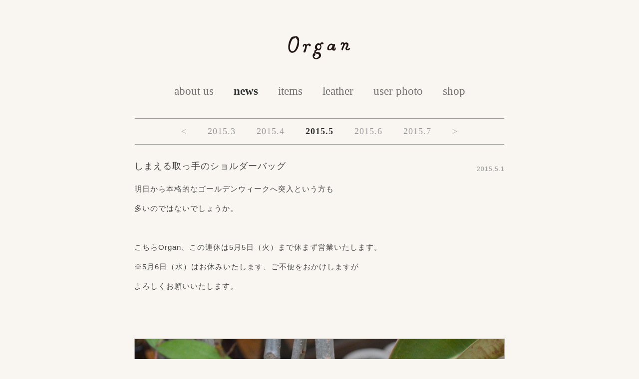

--- FILE ---
content_type: text/html; charset=UTF-8
request_url: http://www.organ-leather.com/news/moderate
body_size: 8851
content:


<!doctype html>
<html>
<html lang="ja">
	<meta charset="UTF-8" />
	
	<link rel="alternate" type="application/rss+xml" title="Organ＜オルガン＞ RSSフィード" href="https://www.organ-leather.com/feed">
	<meta name="viewport" content="width=device-width, initial-scale=1.0">
	<link rel="stylesheet" href="http://www.organ-leather.com/wp-content/themes/organleather/style.css">
	<script src="http://www.organ-leather.com/wp-content/themes/organleather/js/jquery-1.8.2.min.js"></script>

			<link href="http://www.organ-leather.com/wp-content/themes/organleather/js/lightbox/css/lightbox.css" rel="stylesheet" />
	<script src="http://www.organ-leather.com/wp-content/themes/organleather/js/lightbox/js/lightbox-2.6.min.js"></script>
			
			<style>img:is([sizes="auto" i], [sizes^="auto," i]) { contain-intrinsic-size: 3000px 1500px }</style>
	
		<!-- All in One SEO 4.7.8 - aioseo.com -->
		<title>しまえる取っ手のショルダーバッグ | Organ＜オルガン＞</title>
	<meta name="description" content="取っては一見では分からないほどのさりげなさ。 もちろんななめがけもできますが、ストラップはマチから伸びるように取り付けてあるので断然肩かけがオススメです。本体の荷物を出し入れするときにも、もちろん邪魔になりません。盤面はA4収納サイズ。普段使いの鞄にはいいと思います。" />
	<meta name="robots" content="max-image-preview:large" />
	<meta name="author" content="organ"/>
	<link rel="canonical" href="https://www.organ-leather.com/news/moderate" />
	<meta name="generator" content="All in One SEO (AIOSEO) 4.7.8" />
		<meta property="og:locale" content="ja_JP" />
		<meta property="og:site_name" content="Organ＜オルガン＞" />
		<meta property="og:type" content="article" />
		<meta property="og:title" content="しまえる取っ手のショルダーバッグ | Organ＜オルガン＞" />
		<meta property="og:description" content="取っては一見では分からないほどのさりげなさ。 もちろんななめがけもできますが、ストラップはマチから伸びるように取り付けてあるので断然肩かけがオススメです。本体の荷物を出し入れするときにも、もちろん邪魔になりません。盤面はA4収納サイズ。普段使いの鞄にはいいと思います。" />
		<meta property="og:url" content="https://www.organ-leather.com/news/moderate" />
		<meta property="og:image" content="http://www.organ-leather.com/wp-content/uploads/2015/05/DSC_9368.jpg" />
		<meta property="og:image:width" content="800" />
		<meta property="og:image:height" content="600" />
		<meta property="article:published_time" content="2015-05-01T07:22:44+00:00" />
		<meta property="article:modified_time" content="2016-05-23T08:05:18+00:00" />
		<meta name="twitter:card" content="summary" />
		<meta name="twitter:title" content="しまえる取っ手のショルダーバッグ | Organ＜オルガン＞" />
		<meta name="twitter:description" content="取っては一見では分からないほどのさりげなさ。 もちろんななめがけもできますが、ストラップはマチから伸びるように取り付けてあるので断然肩かけがオススメです。本体の荷物を出し入れするときにも、もちろん邪魔になりません。盤面はA4収納サイズ。普段使いの鞄にはいいと思います。" />
		<meta name="twitter:image" content="https://www.organ-leather.com/wp-content/uploads/2015/05/DSC_9368.jpg" />
		<script type="application/ld+json" class="aioseo-schema">
			{"@context":"https:\/\/schema.org","@graph":[{"@type":"Article","@id":"https:\/\/www.organ-leather.com\/news\/moderate#article","name":"\u3057\u307e\u3048\u308b\u53d6\u3063\u624b\u306e\u30b7\u30e7\u30eb\u30c0\u30fc\u30d0\u30c3\u30b0 | Organ\uff1c\u30aa\u30eb\u30ac\u30f3\uff1e","headline":"\u3057\u307e\u3048\u308b\u53d6\u3063\u624b\u306e\u30b7\u30e7\u30eb\u30c0\u30fc\u30d0\u30c3\u30b0","author":{"@id":"https:\/\/www.organ-leather.com\/author\/organ#author"},"publisher":{"@id":"https:\/\/www.organ-leather.com\/#organization"},"image":{"@type":"ImageObject","url":"https:\/\/www.organ-leather.com\/wp-content\/uploads\/2015\/05\/DSC_9368.jpg","width":800,"height":600,"caption":"\u3057\u307e\u3048\u308b\u53d6\u3063\u624b\u3067\u30b7\u30e7\u30eb\u30c0\u30fc"},"datePublished":"2015-05-01T16:22:44+09:00","dateModified":"2016-05-23T17:05:18+09:00","inLanguage":"ja","mainEntityOfPage":{"@id":"https:\/\/www.organ-leather.com\/news\/moderate#webpage"},"isPartOf":{"@id":"https:\/\/www.organ-leather.com\/news\/moderate#webpage"},"articleSection":"news"},{"@type":"BreadcrumbList","@id":"https:\/\/www.organ-leather.com\/news\/moderate#breadcrumblist","itemListElement":[{"@type":"ListItem","@id":"https:\/\/www.organ-leather.com\/#listItem","position":1,"name":"\u5bb6","item":"https:\/\/www.organ-leather.com\/","nextItem":{"@type":"ListItem","@id":"https:\/\/www.organ-leather.com\/category\/news#listItem","name":"news"}},{"@type":"ListItem","@id":"https:\/\/www.organ-leather.com\/category\/news#listItem","position":2,"name":"news","previousItem":{"@type":"ListItem","@id":"https:\/\/www.organ-leather.com\/#listItem","name":"\u5bb6"}}]},{"@type":"Organization","@id":"https:\/\/www.organ-leather.com\/#organization","name":"Organ\uff1c\u30aa\u30eb\u30ac\u30f3\uff1e","url":"https:\/\/www.organ-leather.com\/"},{"@type":"Person","@id":"https:\/\/www.organ-leather.com\/author\/organ#author","url":"https:\/\/www.organ-leather.com\/author\/organ","name":"organ","image":{"@type":"ImageObject","@id":"https:\/\/www.organ-leather.com\/news\/moderate#authorImage","url":"https:\/\/secure.gravatar.com\/avatar\/55502f40dc8b7c769880b10874abc9d0?s=96&d=mm&r=g","width":96,"height":96,"caption":"organ"}},{"@type":"WebPage","@id":"https:\/\/www.organ-leather.com\/news\/moderate#webpage","url":"https:\/\/www.organ-leather.com\/news\/moderate","name":"\u3057\u307e\u3048\u308b\u53d6\u3063\u624b\u306e\u30b7\u30e7\u30eb\u30c0\u30fc\u30d0\u30c3\u30b0 | Organ\uff1c\u30aa\u30eb\u30ac\u30f3\uff1e","description":"\u53d6\u3063\u3066\u306f\u4e00\u898b\u3067\u306f\u5206\u304b\u3089\u306a\u3044\u307b\u3069\u306e\u3055\u308a\u3052\u306a\u3055\u3002 \u3082\u3061\u308d\u3093\u306a\u306a\u3081\u304c\u3051\u3082\u3067\u304d\u307e\u3059\u304c\u3001\u30b9\u30c8\u30e9\u30c3\u30d7\u306f\u30de\u30c1\u304b\u3089\u4f38\u3073\u308b\u3088\u3046\u306b\u53d6\u308a\u4ed8\u3051\u3066\u3042\u308b\u306e\u3067\u65ad\u7136\u80a9\u304b\u3051\u304c\u30aa\u30b9\u30b9\u30e1\u3067\u3059\u3002\u672c\u4f53\u306e\u8377\u7269\u3092\u51fa\u3057\u5165\u308c\u3059\u308b\u3068\u304d\u306b\u3082\u3001\u3082\u3061\u308d\u3093\u90aa\u9b54\u306b\u306a\u308a\u307e\u305b\u3093\u3002\u76e4\u9762\u306fA4\u53ce\u7d0d\u30b5\u30a4\u30ba\u3002\u666e\u6bb5\u4f7f\u3044\u306e\u9784\u306b\u306f\u3044\u3044\u3068\u601d\u3044\u307e\u3059\u3002","inLanguage":"ja","isPartOf":{"@id":"https:\/\/www.organ-leather.com\/#website"},"breadcrumb":{"@id":"https:\/\/www.organ-leather.com\/news\/moderate#breadcrumblist"},"author":{"@id":"https:\/\/www.organ-leather.com\/author\/organ#author"},"creator":{"@id":"https:\/\/www.organ-leather.com\/author\/organ#author"},"image":{"@type":"ImageObject","url":"https:\/\/www.organ-leather.com\/wp-content\/uploads\/2015\/05\/DSC_9368.jpg","@id":"https:\/\/www.organ-leather.com\/news\/moderate\/#mainImage","width":800,"height":600,"caption":"\u3057\u307e\u3048\u308b\u53d6\u3063\u624b\u3067\u30b7\u30e7\u30eb\u30c0\u30fc"},"primaryImageOfPage":{"@id":"https:\/\/www.organ-leather.com\/news\/moderate#mainImage"},"datePublished":"2015-05-01T16:22:44+09:00","dateModified":"2016-05-23T17:05:18+09:00"},{"@type":"WebSite","@id":"https:\/\/www.organ-leather.com\/#website","url":"https:\/\/www.organ-leather.com\/","name":"Organ\uff1c\u30aa\u30eb\u30ac\u30f3\uff1e","inLanguage":"ja","publisher":{"@id":"https:\/\/www.organ-leather.com\/#organization"}}]}
		</script>
		<!-- All in One SEO -->

<script type="text/javascript">
/* <![CDATA[ */
window._wpemojiSettings = {"baseUrl":"https:\/\/s.w.org\/images\/core\/emoji\/15.0.3\/72x72\/","ext":".png","svgUrl":"https:\/\/s.w.org\/images\/core\/emoji\/15.0.3\/svg\/","svgExt":".svg","source":{"concatemoji":"http:\/\/www.organ-leather.com\/wp-includes\/js\/wp-emoji-release.min.js?ver=6.7.1"}};
/*! This file is auto-generated */
!function(i,n){var o,s,e;function c(e){try{var t={supportTests:e,timestamp:(new Date).valueOf()};sessionStorage.setItem(o,JSON.stringify(t))}catch(e){}}function p(e,t,n){e.clearRect(0,0,e.canvas.width,e.canvas.height),e.fillText(t,0,0);var t=new Uint32Array(e.getImageData(0,0,e.canvas.width,e.canvas.height).data),r=(e.clearRect(0,0,e.canvas.width,e.canvas.height),e.fillText(n,0,0),new Uint32Array(e.getImageData(0,0,e.canvas.width,e.canvas.height).data));return t.every(function(e,t){return e===r[t]})}function u(e,t,n){switch(t){case"flag":return n(e,"\ud83c\udff3\ufe0f\u200d\u26a7\ufe0f","\ud83c\udff3\ufe0f\u200b\u26a7\ufe0f")?!1:!n(e,"\ud83c\uddfa\ud83c\uddf3","\ud83c\uddfa\u200b\ud83c\uddf3")&&!n(e,"\ud83c\udff4\udb40\udc67\udb40\udc62\udb40\udc65\udb40\udc6e\udb40\udc67\udb40\udc7f","\ud83c\udff4\u200b\udb40\udc67\u200b\udb40\udc62\u200b\udb40\udc65\u200b\udb40\udc6e\u200b\udb40\udc67\u200b\udb40\udc7f");case"emoji":return!n(e,"\ud83d\udc26\u200d\u2b1b","\ud83d\udc26\u200b\u2b1b")}return!1}function f(e,t,n){var r="undefined"!=typeof WorkerGlobalScope&&self instanceof WorkerGlobalScope?new OffscreenCanvas(300,150):i.createElement("canvas"),a=r.getContext("2d",{willReadFrequently:!0}),o=(a.textBaseline="top",a.font="600 32px Arial",{});return e.forEach(function(e){o[e]=t(a,e,n)}),o}function t(e){var t=i.createElement("script");t.src=e,t.defer=!0,i.head.appendChild(t)}"undefined"!=typeof Promise&&(o="wpEmojiSettingsSupports",s=["flag","emoji"],n.supports={everything:!0,everythingExceptFlag:!0},e=new Promise(function(e){i.addEventListener("DOMContentLoaded",e,{once:!0})}),new Promise(function(t){var n=function(){try{var e=JSON.parse(sessionStorage.getItem(o));if("object"==typeof e&&"number"==typeof e.timestamp&&(new Date).valueOf()<e.timestamp+604800&&"object"==typeof e.supportTests)return e.supportTests}catch(e){}return null}();if(!n){if("undefined"!=typeof Worker&&"undefined"!=typeof OffscreenCanvas&&"undefined"!=typeof URL&&URL.createObjectURL&&"undefined"!=typeof Blob)try{var e="postMessage("+f.toString()+"("+[JSON.stringify(s),u.toString(),p.toString()].join(",")+"));",r=new Blob([e],{type:"text/javascript"}),a=new Worker(URL.createObjectURL(r),{name:"wpTestEmojiSupports"});return void(a.onmessage=function(e){c(n=e.data),a.terminate(),t(n)})}catch(e){}c(n=f(s,u,p))}t(n)}).then(function(e){for(var t in e)n.supports[t]=e[t],n.supports.everything=n.supports.everything&&n.supports[t],"flag"!==t&&(n.supports.everythingExceptFlag=n.supports.everythingExceptFlag&&n.supports[t]);n.supports.everythingExceptFlag=n.supports.everythingExceptFlag&&!n.supports.flag,n.DOMReady=!1,n.readyCallback=function(){n.DOMReady=!0}}).then(function(){return e}).then(function(){var e;n.supports.everything||(n.readyCallback(),(e=n.source||{}).concatemoji?t(e.concatemoji):e.wpemoji&&e.twemoji&&(t(e.twemoji),t(e.wpemoji)))}))}((window,document),window._wpemojiSettings);
/* ]]> */
</script>
<style id='wp-emoji-styles-inline-css' type='text/css'>

	img.wp-smiley, img.emoji {
		display: inline !important;
		border: none !important;
		box-shadow: none !important;
		height: 1em !important;
		width: 1em !important;
		margin: 0 0.07em !important;
		vertical-align: -0.1em !important;
		background: none !important;
		padding: 0 !important;
	}
</style>
<link rel='stylesheet' id='wp-block-library-css' href='http://www.organ-leather.com/wp-includes/css/dist/block-library/style.min.css?ver=6.7.1' type='text/css' media='all' />
<style id='classic-theme-styles-inline-css' type='text/css'>
/*! This file is auto-generated */
.wp-block-button__link{color:#fff;background-color:#32373c;border-radius:9999px;box-shadow:none;text-decoration:none;padding:calc(.667em + 2px) calc(1.333em + 2px);font-size:1.125em}.wp-block-file__button{background:#32373c;color:#fff;text-decoration:none}
</style>
<style id='global-styles-inline-css' type='text/css'>
:root{--wp--preset--aspect-ratio--square: 1;--wp--preset--aspect-ratio--4-3: 4/3;--wp--preset--aspect-ratio--3-4: 3/4;--wp--preset--aspect-ratio--3-2: 3/2;--wp--preset--aspect-ratio--2-3: 2/3;--wp--preset--aspect-ratio--16-9: 16/9;--wp--preset--aspect-ratio--9-16: 9/16;--wp--preset--color--black: #000000;--wp--preset--color--cyan-bluish-gray: #abb8c3;--wp--preset--color--white: #ffffff;--wp--preset--color--pale-pink: #f78da7;--wp--preset--color--vivid-red: #cf2e2e;--wp--preset--color--luminous-vivid-orange: #ff6900;--wp--preset--color--luminous-vivid-amber: #fcb900;--wp--preset--color--light-green-cyan: #7bdcb5;--wp--preset--color--vivid-green-cyan: #00d084;--wp--preset--color--pale-cyan-blue: #8ed1fc;--wp--preset--color--vivid-cyan-blue: #0693e3;--wp--preset--color--vivid-purple: #9b51e0;--wp--preset--gradient--vivid-cyan-blue-to-vivid-purple: linear-gradient(135deg,rgba(6,147,227,1) 0%,rgb(155,81,224) 100%);--wp--preset--gradient--light-green-cyan-to-vivid-green-cyan: linear-gradient(135deg,rgb(122,220,180) 0%,rgb(0,208,130) 100%);--wp--preset--gradient--luminous-vivid-amber-to-luminous-vivid-orange: linear-gradient(135deg,rgba(252,185,0,1) 0%,rgba(255,105,0,1) 100%);--wp--preset--gradient--luminous-vivid-orange-to-vivid-red: linear-gradient(135deg,rgba(255,105,0,1) 0%,rgb(207,46,46) 100%);--wp--preset--gradient--very-light-gray-to-cyan-bluish-gray: linear-gradient(135deg,rgb(238,238,238) 0%,rgb(169,184,195) 100%);--wp--preset--gradient--cool-to-warm-spectrum: linear-gradient(135deg,rgb(74,234,220) 0%,rgb(151,120,209) 20%,rgb(207,42,186) 40%,rgb(238,44,130) 60%,rgb(251,105,98) 80%,rgb(254,248,76) 100%);--wp--preset--gradient--blush-light-purple: linear-gradient(135deg,rgb(255,206,236) 0%,rgb(152,150,240) 100%);--wp--preset--gradient--blush-bordeaux: linear-gradient(135deg,rgb(254,205,165) 0%,rgb(254,45,45) 50%,rgb(107,0,62) 100%);--wp--preset--gradient--luminous-dusk: linear-gradient(135deg,rgb(255,203,112) 0%,rgb(199,81,192) 50%,rgb(65,88,208) 100%);--wp--preset--gradient--pale-ocean: linear-gradient(135deg,rgb(255,245,203) 0%,rgb(182,227,212) 50%,rgb(51,167,181) 100%);--wp--preset--gradient--electric-grass: linear-gradient(135deg,rgb(202,248,128) 0%,rgb(113,206,126) 100%);--wp--preset--gradient--midnight: linear-gradient(135deg,rgb(2,3,129) 0%,rgb(40,116,252) 100%);--wp--preset--font-size--small: 13px;--wp--preset--font-size--medium: 20px;--wp--preset--font-size--large: 36px;--wp--preset--font-size--x-large: 42px;--wp--preset--spacing--20: 0.44rem;--wp--preset--spacing--30: 0.67rem;--wp--preset--spacing--40: 1rem;--wp--preset--spacing--50: 1.5rem;--wp--preset--spacing--60: 2.25rem;--wp--preset--spacing--70: 3.38rem;--wp--preset--spacing--80: 5.06rem;--wp--preset--shadow--natural: 6px 6px 9px rgba(0, 0, 0, 0.2);--wp--preset--shadow--deep: 12px 12px 50px rgba(0, 0, 0, 0.4);--wp--preset--shadow--sharp: 6px 6px 0px rgba(0, 0, 0, 0.2);--wp--preset--shadow--outlined: 6px 6px 0px -3px rgba(255, 255, 255, 1), 6px 6px rgba(0, 0, 0, 1);--wp--preset--shadow--crisp: 6px 6px 0px rgba(0, 0, 0, 1);}:where(.is-layout-flex){gap: 0.5em;}:where(.is-layout-grid){gap: 0.5em;}body .is-layout-flex{display: flex;}.is-layout-flex{flex-wrap: wrap;align-items: center;}.is-layout-flex > :is(*, div){margin: 0;}body .is-layout-grid{display: grid;}.is-layout-grid > :is(*, div){margin: 0;}:where(.wp-block-columns.is-layout-flex){gap: 2em;}:where(.wp-block-columns.is-layout-grid){gap: 2em;}:where(.wp-block-post-template.is-layout-flex){gap: 1.25em;}:where(.wp-block-post-template.is-layout-grid){gap: 1.25em;}.has-black-color{color: var(--wp--preset--color--black) !important;}.has-cyan-bluish-gray-color{color: var(--wp--preset--color--cyan-bluish-gray) !important;}.has-white-color{color: var(--wp--preset--color--white) !important;}.has-pale-pink-color{color: var(--wp--preset--color--pale-pink) !important;}.has-vivid-red-color{color: var(--wp--preset--color--vivid-red) !important;}.has-luminous-vivid-orange-color{color: var(--wp--preset--color--luminous-vivid-orange) !important;}.has-luminous-vivid-amber-color{color: var(--wp--preset--color--luminous-vivid-amber) !important;}.has-light-green-cyan-color{color: var(--wp--preset--color--light-green-cyan) !important;}.has-vivid-green-cyan-color{color: var(--wp--preset--color--vivid-green-cyan) !important;}.has-pale-cyan-blue-color{color: var(--wp--preset--color--pale-cyan-blue) !important;}.has-vivid-cyan-blue-color{color: var(--wp--preset--color--vivid-cyan-blue) !important;}.has-vivid-purple-color{color: var(--wp--preset--color--vivid-purple) !important;}.has-black-background-color{background-color: var(--wp--preset--color--black) !important;}.has-cyan-bluish-gray-background-color{background-color: var(--wp--preset--color--cyan-bluish-gray) !important;}.has-white-background-color{background-color: var(--wp--preset--color--white) !important;}.has-pale-pink-background-color{background-color: var(--wp--preset--color--pale-pink) !important;}.has-vivid-red-background-color{background-color: var(--wp--preset--color--vivid-red) !important;}.has-luminous-vivid-orange-background-color{background-color: var(--wp--preset--color--luminous-vivid-orange) !important;}.has-luminous-vivid-amber-background-color{background-color: var(--wp--preset--color--luminous-vivid-amber) !important;}.has-light-green-cyan-background-color{background-color: var(--wp--preset--color--light-green-cyan) !important;}.has-vivid-green-cyan-background-color{background-color: var(--wp--preset--color--vivid-green-cyan) !important;}.has-pale-cyan-blue-background-color{background-color: var(--wp--preset--color--pale-cyan-blue) !important;}.has-vivid-cyan-blue-background-color{background-color: var(--wp--preset--color--vivid-cyan-blue) !important;}.has-vivid-purple-background-color{background-color: var(--wp--preset--color--vivid-purple) !important;}.has-black-border-color{border-color: var(--wp--preset--color--black) !important;}.has-cyan-bluish-gray-border-color{border-color: var(--wp--preset--color--cyan-bluish-gray) !important;}.has-white-border-color{border-color: var(--wp--preset--color--white) !important;}.has-pale-pink-border-color{border-color: var(--wp--preset--color--pale-pink) !important;}.has-vivid-red-border-color{border-color: var(--wp--preset--color--vivid-red) !important;}.has-luminous-vivid-orange-border-color{border-color: var(--wp--preset--color--luminous-vivid-orange) !important;}.has-luminous-vivid-amber-border-color{border-color: var(--wp--preset--color--luminous-vivid-amber) !important;}.has-light-green-cyan-border-color{border-color: var(--wp--preset--color--light-green-cyan) !important;}.has-vivid-green-cyan-border-color{border-color: var(--wp--preset--color--vivid-green-cyan) !important;}.has-pale-cyan-blue-border-color{border-color: var(--wp--preset--color--pale-cyan-blue) !important;}.has-vivid-cyan-blue-border-color{border-color: var(--wp--preset--color--vivid-cyan-blue) !important;}.has-vivid-purple-border-color{border-color: var(--wp--preset--color--vivid-purple) !important;}.has-vivid-cyan-blue-to-vivid-purple-gradient-background{background: var(--wp--preset--gradient--vivid-cyan-blue-to-vivid-purple) !important;}.has-light-green-cyan-to-vivid-green-cyan-gradient-background{background: var(--wp--preset--gradient--light-green-cyan-to-vivid-green-cyan) !important;}.has-luminous-vivid-amber-to-luminous-vivid-orange-gradient-background{background: var(--wp--preset--gradient--luminous-vivid-amber-to-luminous-vivid-orange) !important;}.has-luminous-vivid-orange-to-vivid-red-gradient-background{background: var(--wp--preset--gradient--luminous-vivid-orange-to-vivid-red) !important;}.has-very-light-gray-to-cyan-bluish-gray-gradient-background{background: var(--wp--preset--gradient--very-light-gray-to-cyan-bluish-gray) !important;}.has-cool-to-warm-spectrum-gradient-background{background: var(--wp--preset--gradient--cool-to-warm-spectrum) !important;}.has-blush-light-purple-gradient-background{background: var(--wp--preset--gradient--blush-light-purple) !important;}.has-blush-bordeaux-gradient-background{background: var(--wp--preset--gradient--blush-bordeaux) !important;}.has-luminous-dusk-gradient-background{background: var(--wp--preset--gradient--luminous-dusk) !important;}.has-pale-ocean-gradient-background{background: var(--wp--preset--gradient--pale-ocean) !important;}.has-electric-grass-gradient-background{background: var(--wp--preset--gradient--electric-grass) !important;}.has-midnight-gradient-background{background: var(--wp--preset--gradient--midnight) !important;}.has-small-font-size{font-size: var(--wp--preset--font-size--small) !important;}.has-medium-font-size{font-size: var(--wp--preset--font-size--medium) !important;}.has-large-font-size{font-size: var(--wp--preset--font-size--large) !important;}.has-x-large-font-size{font-size: var(--wp--preset--font-size--x-large) !important;}
:where(.wp-block-post-template.is-layout-flex){gap: 1.25em;}:where(.wp-block-post-template.is-layout-grid){gap: 1.25em;}
:where(.wp-block-columns.is-layout-flex){gap: 2em;}:where(.wp-block-columns.is-layout-grid){gap: 2em;}
:root :where(.wp-block-pullquote){font-size: 1.5em;line-height: 1.6;}
</style>
<link rel='stylesheet' id='usces_default_css-css' href='https://www.organ-leather.com/wp-content/plugins/usc-e-shop/css/usces_default.css?ver=2.11.9.2501211' type='text/css' media='all' />
<link rel='stylesheet' id='dashicons-css' href='http://www.organ-leather.com/wp-includes/css/dashicons.min.css?ver=6.7.1' type='text/css' media='all' />
<link rel='stylesheet' id='usces_cart_css-css' href='https://www.organ-leather.com/wp-content/plugins/usc-e-shop/css/usces_cart.css?ver=2.11.9.2501211' type='text/css' media='all' />
<script type="text/javascript" src="http://www.organ-leather.com/wp-includes/js/jquery/jquery.min.js?ver=3.7.1" id="jquery-core-js"></script>
<script type="text/javascript" src="http://www.organ-leather.com/wp-includes/js/jquery/jquery-migrate.min.js?ver=3.4.1" id="jquery-migrate-js"></script>
<link rel="https://api.w.org/" href="https://www.organ-leather.com/wp-json/" /><link rel="alternate" title="JSON" type="application/json" href="https://www.organ-leather.com/wp-json/wp/v2/posts/4655" /><link rel="alternate" title="oEmbed (JSON)" type="application/json+oembed" href="https://www.organ-leather.com/wp-json/oembed/1.0/embed?url=https%3A%2F%2Fwww.organ-leather.com%2Fnews%2Fmoderate" />
<link rel="alternate" title="oEmbed (XML)" type="text/xml+oembed" href="https://www.organ-leather.com/wp-json/oembed/1.0/embed?url=https%3A%2F%2Fwww.organ-leather.com%2Fnews%2Fmoderate&#038;format=xml" />

	
<!-- Google tag (gtag.js) -->
<script async src="https://www.googletagmanager.com/gtag/js?id=G-20M7YJK3LL"></script>
<script>
  window.dataLayer = window.dataLayer || [];
  function gtag(){dataLayer.push(arguments);}
  gtag('js', new Date());

  gtag('config', 'G-20M7YJK3LL');
</script>

</head>
<body class="post-template-default single single-post postid-4655 single-format-standard">
	<div id="container">
		<div id="header">
			<h1><a href="https://www.organ-leather.com" class="blog_title"><img src="http://www.organ-leather.com/wp-content/themes/organleather/img/common/logo_organ.png" alt="Organ＜オルガン＞" /></a></h1>
		</div>

		<div class="main-menu"><ul id="menu-main-menu" class=""><li><a href="https://www.organ-leather.com/aboutus">about us</a></li>
<li class="current-menu-item"><a href="https://www.organ-leather.com/news">news</a></li>
<li><a href="http://www.organ-leather.com/items">items</a></li>
<li><a href="https://www.organ-leather.com/leather">leather</a></li>
<li><a href="https://www.organ-leather.com/myorgan">user photo</a></li>
<li><a href="https://www.organ-leather.com/shop">shop</a></li>
</ul></div>
	
	<div id="content">
					<div class="item-menu">
				
<ul class="archive_month">
	<li>
					<a href="https://www.organ-leather.com/2015/02">
				<
			</a>
			</li>
	<li>
					<a href="https://www.organ-leather.com/2015/03">
				2015.3			</a>
			</li>
	<li>
					<a href="https://www.organ-leather.com/2015/04">
				2015.4			</a>
			</li>
	<li class="current-menu-item">
					<a href="https://www.organ-leather.com/2015/05">
				2015.5			</a>
			</li>
	<li>
					<a href="https://www.organ-leather.com/2015/06">
				2015.6			</a>
			</li>
	<li>
					<a href="https://www.organ-leather.com/2015/07">
				2015.7			</a>
			</li>
	<li>
					<a href="https://www.organ-leather.com/2015/08">
				>
			</a>
			</li>
</ul>			</div><!-- /.item-menu -->

															<div class="post">

							<div class="new_ttl">
								<h2>しまえる取っ手のショルダーバッグ</h2>
																<div class="cat_date"><span>2015.5.1</span></div>
							</div>

														<p>明日から本格的なゴールデンウィークへ突入という方も</p>
<p>多いのではないでしょうか。</p>
<p>&nbsp;</p>
<p>こちらOrgan、この連休は5月5日（火）まで休まず営業いたします。</p>
<p>※5月6日（水）はお休みいたします、ご不便をおかけしますが</p>
<p>よろしくお願いいたします。</p>
<p>&nbsp;</p>
<p>&nbsp;</p>
<p><a href="https://www.organ-leather.com/wp-content/uploads/2015/05/DSC_9385.jpg"><img fetchpriority="high" decoding="async" class="alignnone size-full wp-image-4679" src="https://www.organ-leather.com/wp-content/uploads/2015/05/DSC_9385.jpg" alt="暦通りの牡丹" width="800" height="600" /></a></p>
<p><a href="https://www.organ-leather.com/wp-content/uploads/2015/05/DSC_9387.jpg"><img decoding="async" class="alignnone size-full wp-image-4680" src="https://www.organ-leather.com/wp-content/uploads/2015/05/DSC_9387.jpg" alt="暦通りの開花" width="800" height="600" /><br />
</a>というわけできちんと牡丹も咲き終わり、</p>
<p>&nbsp;</p>
<p>冒頭画像の通り今日の鞄は</p>
<p><a href="https://www.organ-leather.com/wp-content/uploads/2015/05/DSC_9329.jpg"><img decoding="async" class="alignnone size-full wp-image-4677" src="https://www.organ-leather.com/wp-content/uploads/2015/05/DSC_9329.jpg" alt="ショルダーバッグ" width="800" height="600" /><br />
</a><a href="https://www.organ-leather.com/news/bag_handle">先週に引き続いた、しまえる取っ手</a>のショルダーバッグバージョン。</p>
<p>&nbsp;</p>
<p>&nbsp;</p>
<p>とはいえストラップがついていることでブリーフケースよりも取っ手が</p>
<p>更に控えめな印象に映ります。</p>
<p><a href="https://www.organ-leather.com/wp-content/uploads/2015/05/DSC_93231.jpg"><img loading="lazy" decoding="async" class="alignnone size-full wp-image-4682" src="https://www.organ-leather.com/wp-content/uploads/2015/05/DSC_93231.jpg" alt="断然肩かけ" width="800" height="600" /></a><br />
一見では分からないほどのさりげなさ。</p>
<p>&nbsp;</p>
<p>&nbsp;</p>
<p>もちろんななめがけもできますが、ストラップはマチから伸びるように</p>
<p>取り付けてあるので断然肩かけがオススメです。</p>
<p><a href="https://www.organ-leather.com/wp-content/uploads/2015/05/DSC_9367.jpg"><img loading="lazy" decoding="async" class="alignnone size-full wp-image-4660" src="https://www.organ-leather.com/wp-content/uploads/2015/05/DSC_9367.jpg" alt="すっきり感" width="800" height="600" /><br />
</a>ストラップを縫込み仕様にしているのが鞄のプレーンさを引き立たせていて、</p>
<p>肩かけメインという点では<a href="https://www.organ-leather.com/items/bag/shoulder/g-36">ショルダーバッグ</a>G-36-Tを彷彿とさせます。</p>
<p>&nbsp;</p>
<p>縦長の鞄は縦の直線が多い分、すっきりした印象になるので</p>
<p>小柄の方でも使いやすい鞄です。</p>
<p>&nbsp;</p>
<p>&nbsp;</p>
<p>取っ手をしまうのもとてもスムーズ。</p>
<p><a href="https://www.organ-leather.com/wp-content/uploads/2015/05/DSC_9345.jpg"><img loading="lazy" decoding="async" class="alignnone size-full wp-image-4669" src="https://www.organ-leather.com/wp-content/uploads/2015/05/DSC_9345.jpg" alt="取っ手" width="800" height="600" /></a></p>
<p><a href="https://www.organ-leather.com/wp-content/uploads/2015/05/DSC_9341.jpg"><img loading="lazy" decoding="async" class="alignnone size-full wp-image-4672" src="https://www.organ-leather.com/wp-content/uploads/2015/05/DSC_9341.jpg" alt="取っ手閉じ" width="800" height="600" /></a><br />
本体の荷物を出し入れするときにも、もちろん邪魔になりません。</p>
<p>&nbsp;</p>
<p>&nbsp;</p>
<p>&nbsp;</p>
<p><a href="https://www.organ-leather.com/wp-content/uploads/2015/05/DSC_9372.jpg"><img loading="lazy" decoding="async" class="alignnone size-full wp-image-4659" src="https://www.organ-leather.com/wp-content/uploads/2015/05/DSC_9372.jpg" alt="ストラップまとめても" width="800" height="600" /><br />
</a>手持ちの場合は、ストラップをまとめても、垂らしても。</p>
<p>どちらでも大丈夫です。</p>
<p><a href="https://www.organ-leather.com/wp-content/uploads/2015/05/DSC_9374.jpg"><img loading="lazy" decoding="async" class="alignnone size-full wp-image-4656" src="https://www.organ-leather.com/wp-content/uploads/2015/05/DSC_9374.jpg" alt="垂らしても" width="800" height="600" /></a></p>
<p>&nbsp;</p>
<p>&nbsp;</p>
<p>&nbsp;</p>
<p><a href="https://www.organ-leather.com/wp-content/uploads/2015/05/DSC_9360.jpg"><img loading="lazy" decoding="async" class="alignnone size-full wp-image-4668" src="https://www.organ-leather.com/wp-content/uploads/2015/05/DSC_9360.jpg" alt="A4サイズ" width="800" height="600" /><br />
</a>盤面はA4収納サイズ。</p>
<p>ポケットをつけない内装で比較的重量が抑えられているのも</p>
<p>普段使いの鞄にはいいと思います。</p>
<p>&nbsp;</p>
<p><a href="https://www.organ-leather.com/wp-content/uploads/2015/05/DSC_9353.jpg"><img loading="lazy" decoding="async" class="alignnone size-full wp-image-4666" src="https://www.organ-leather.com/wp-content/uploads/2015/05/DSC_9353.jpg" alt="薄めのマチでも" width="800" height="600" /><br />
</a>薄めのマチでまとめていますが</p>
<p><a href="https://www.organ-leather.com/wp-content/uploads/2015/05/DSC_9349.jpg"><img loading="lazy" decoding="async" class="alignnone size-full wp-image-4670" src="https://www.organ-leather.com/wp-content/uploads/2015/05/DSC_9349.jpg" alt="ペットボトル入ります。" width="800" height="600" /><br />
</a>A4に拘らなければ500mlペットボトルも入ります。</p>
<p>すっきりした見た目からは少し意外ですが、内縫いのふんわり感で</p>
<p>思ったより収納力があるんです。</p>
<p>&nbsp;</p>
<p>&nbsp;</p>
<p><a href="https://www.organ-leather.com/wp-content/uploads/2015/05/DSC_9343.jpg"><img loading="lazy" decoding="async" class="alignnone size-full wp-image-4673" src="https://www.organ-leather.com/wp-content/uploads/2015/05/DSC_9343.jpg" alt="用に基づいたステッチや" width="800" height="600" /></a><br />
余談ですが気に入っているのは必要性に基づいたこちらのステッチ。</p>
<p>盤面のアクセントに一役買っています。</p>
<p>&nbsp;</p>
<p>&nbsp;</p>
<p>&nbsp;</p>
<p>&nbsp;</p>
<p>現品は黒と、少し小さめのアンバー</p>
<p><a href="https://www.organ-leather.com/wp-content/uploads/2015/05/DSC_9327.jpg"><img loading="lazy" decoding="async" class="alignnone size-full wp-image-4675" src="https://www.organ-leather.com/wp-content/uploads/2015/05/DSC_9327.jpg" alt="少し小さめアンバー" width="800" height="600" /><br />
</a>きりっと引き締まった2点をご用意しています。</p>
<p>&nbsp;</p>
<p>みなさん、どうぞ楽しい週末をお過ごしください。</p>
<p><a title="Organ(オルガン)" href="http://organ-leather.com/">Organ(オルガン)</a></p>
<p><a title="Organ(オルガン)モデル販売ページへ" href="http://www.herz-bag.jp/webshop/products/list4.html" target="_blank">Organ(オルガン)モデル販売ページ</a></p>
						</div><!-- /.post -->

						<div class="paging">
							<ul>
								<li class="previous"><a href="https://www.organ-leather.com/news/bag_handle" rel="prev"><</a></li>								<li class="next"><a href="https://www.organ-leather.com/news/ziptote" rel="next">></a></li>							</ul>
						</div><!-- /.paging -->

											
	</div><!-- /#content -->

	<script type="text/javascript">
					$(".post a img").parent("a").attr({"data-lightbox":"post-photo"})
		
			</script>

	</div><!-- /#container -->

<div class="copyright">
<!-- <p style="text-align: center;"><span style="font-size: 12px; font-weight: bold;"><a href="https://www.herz-bag.jp/special/shop/organ-10th-anniversary/" target="_blank" rel="noopener noreferrer">Organ10周年記念ページ</a></span></p>
<br/> -->
<ul id="copyright" class="">
<li><a href="https://www.facebook.com/organ.leather/" rel="nofollow" target="_blank">Facebook</a></li>
<li><a href="https://www.instagram.com/organ_leather/" rel="nofollow" target="_blank">Instagram</a></li>
</ul></div>

		<div class="copyright">
			Copyright(C) <a href="https://www.herz-bag.jp/" target="_blank">HERZ</a> & co.,Ltd All rights reserved.
		</div>

		<div id="pagetop">
			<a href="#container">
									<img src="http://www.organ-leather.com/wp-content/themes/organleather/img/common/pagetop_arrow.png" alt="" />
							</a>
		</div>
		<script type='text/javascript'>
			$("a img").hover(function(){
				$(this).fadeTo(150, 0.7);
			},function(){
				$(this).fadeTo(150, 1.0);
			});

			//初期は非表示
			$("#pagetop").hide();
			$(function () {
				$(window).scroll(function () {
					if ($(this).scrollTop() > 200) {
						//フェードインで表示
						$('#pagetop').fadeIn();
					} else {
						$('#pagetop').fadeOut();
					}
				});

				$('#pagetop a').click(function () {
					$('body,html').animate({
						scrollTop: 0
					}, 500);
						return false;
				});
			});
		</script>

	<script type='text/javascript'>
		uscesL10n = {
			
			'ajaxurl': "http://www.organ-leather.com/wp-admin/admin-ajax.php",
			'loaderurl': "http://www.organ-leather.com/wp-content/plugins/usc-e-shop/images/loading.gif",
			'post_id': "4655",
			'cart_number': "2480",
			'is_cart_row': false,
			'opt_esse': new Array(  ),
			'opt_means': new Array(  ),
			'mes_opts': new Array(  ),
			'key_opts': new Array(  ),
			'previous_url': "https://www.organ-leather.com",
			'itemRestriction': "",
			'itemOrderAcceptable': "0",
			'uscespage': "",
			'uscesid': "MG0wM3RoNmdnOXM4Mjg5NWMxODYyMTZvNDNiN2hwMGlsMzJvNjQ3X2FjdGluZ18wX0E%3D",
			'wc_nonce': "11408217ae"
		}
	</script>
	<script type='text/javascript' src='https://www.organ-leather.com/wp-content/plugins/usc-e-shop/js/usces_cart.js'></script>
			<!-- Welcart version : v2.11.9.2501211 -->
</body>
</html>

--- FILE ---
content_type: text/css
request_url: http://www.organ-leather.com/wp-content/themes/organleather/js/lightbox/css/lightbox.css
body_size: 887
content:
body:after {
	content: url("../img/close.png") url("../img/loading.gif") url("../img/prev.png") url("../img/next.png");
	display: none;
}

.lightboxOverlay {
	background-color: #FFFFFF;
	display: none;
	left: 0px;
	opacity: 0.8;
	position: absolute;
	top: 0px;
	z-index: 9999;
}

.lightbox {
	font-weight: normal;
	left: 0px;
	line-height: 0;
	position: absolute;
	text-align: center;
	width: 100%;
	z-index: 10000;
}

.lightbox .lb-image {
	/*border-radius: 3px 3px 3px 3px;*/
	display: block;
	height: auto;
}

.lightbox a img {
	border: medium none;
}

.lb-outerContainer {
	background-color: white;
	height: 250px;
	margin: 0px auto;
	position: relative;
	width: 250px;
}

.lb-outerContainer:after {
	clear: both;
	content: "";
	display: table;
}

.lb-container {
}

.lb-loader {
	height: 25%;
	left: 0%;
	line-height: 0;
	position: absolute;
	text-align: center;
	top: 48%;
	width: 100%;
}

.lb-cancel {
	background: url("../img/loading.gif") no-repeat scroll 0% 0% transparent;
	display: block;
	height: 32px;
	margin: 0px auto;
	width: 32px;
}

.lb-nav {
	height: 100%;
	left: 0px;
	position: absolute;
	top: 0px;
	width: 100%;
	z-index: 10;
}

.lb-container > .nav {
	left: 0px;
}

.lb-nav a {
	outline: medium none;
}

.lb-prev, .lb-next {
	cursor: pointer;
	display: block;
	height: 100%;
	width: 49%;
     background: rgba(255,255,255,0); /* IEでマウスオーバー時に矢印が出ないので対策 */
}

.lb-prev {
	float: left;
	left: 0px;
}

.lb-prev:hover {
	background: url("../img/prev.png") no-repeat scroll left 48% transparent;
}

.lb-next {
	float: right;
	right: 0px;
}

.lb-next:hover {
	background: url("../img/next.png") no-repeat scroll right 48% transparent;
}

.lb-dataContainer {
	border-bottom-left-radius: 4px;
	border-bottom-right-radius: 4px;
	margin: 0px auto;
	padding-top: 5px;
	width: 100%;
	position: absolute;
	top: -35px;
	left: 0;
}

.lb-dataContainer:after {
	clear: both;
	content: "";
	display: table;
}

.lb-data {
	color: #BBBBBB;
	padding: 0px 4px;
}

.lb-data .lb-details {
	float: left;
	line-height: 1.1em;
	text-align: left;
	width: 85%;
}

.lb-data .lb-caption {
	font-size: 13px;
	font-weight: bold;
	line-height: 1em;
}

.lb-data .lb-number {
	clear: left;
	color: #999999;
	display: none ! important;
	font-size: 12px;
	padding-bottom: 1em;
}

.lb-data .lb-close {
	background: url("../img/close.png") no-repeat scroll right top transparent;
	display: block;
	height: 30px;
	opacity: 0.7;
	outline: medium none;
	text-align: right;
	width: 30px;
}

.lb-data .lb-close:hover {
	cursor: pointer;
	opacity: 1;
}


--- FILE ---
content_type: application/javascript
request_url: http://www.organ-leather.com/wp-content/themes/organleather/js/lightbox/js/lightbox-2.6.min.js
body_size: 2087
content:
(function(){var b,d,c;b=jQuery;c=(function(){function b(){this.fadeDuration=500;this.fitImagesInViewport=true;this.resizeDuration=700;this.showImageNumberLabel=true;this.wrapAround=false}b.prototype.albumLabel=function(b,c){return"Image "+b+" of "+c};return b})();d=(function(){function c(b){this.options=b;this.album=[];this.currentImageIndex=void 0;this.init()}c.prototype.init=function(){this.enable();return this.build()};c.prototype.enable=function(){var c=this;return b('body').on('click','a[rel^=lightbox], area[rel^=lightbox], a[data-lightbox], area[data-lightbox]',function(d){c.start(b(d.currentTarget));return false})};c.prototype.build=function(){var c=this;b("<div id='lightboxOverlay' class='lightboxOverlay'></div><div id='lightbox' class='lightbox'><div class='lb-outerContainer'><div class='lb-container'><img class='lb-image' src='' /><div class='lb-nav'><a class='lb-prev' href='' ></a><a class='lb-next' href='' ></a></div><div class='lb-loader'><a class='lb-cancel'></a></div><div class='lb-dataContainer'><div class='lb-data'><div class='lb-details'><span class='lb-caption'></span><span class='lb-number'></span></div><div class='lb-closeContainer'><a class='lb-close'></a></div></div></div></div></div></div>").appendTo(b('body'));this.$lightbox=b('#lightbox');this.$overlay=b('#lightboxOverlay');this.$outerContainer=this.$lightbox.find('.lb-outerContainer');this.$container=this.$lightbox.find('.lb-container');this.containerTopPadding=parseInt(this.$container.css('padding-top'),10);this.containerRightPadding=parseInt(this.$container.css('padding-right'),10);this.containerBottomPadding=parseInt(this.$container.css('padding-bottom'),10);this.containerLeftPadding=parseInt(this.$container.css('padding-left'),10);this.$overlay.hide().on('click',function(){c.end();return false});this.$lightbox.hide().on('click',function(d){if(b(d.target).attr('id')==='lightbox'){c.end()}return false});this.$outerContainer.on('click',function(d){if(b(d.target).attr('id')==='lightbox'){c.end()}return false});this.$lightbox.find('.lb-prev').on('click',function(){if(c.currentImageIndex===0){c.changeImage(c.album.length-1)}else{c.changeImage(c.currentImageIndex-1)}return false});this.$lightbox.find('.lb-next').on('click',function(){if(c.currentImageIndex===c.album.length-1){c.changeImage(0)}else{c.changeImage(c.currentImageIndex+1)}return false});return this.$lightbox.find('.lb-loader, .lb-close').on('click',function(){c.end();return false})};c.prototype.start=function(c){var f,e,j,d,g,n,o,k,l,m,p,h,i;b(window).on("resize",this.sizeOverlay);b('select, object, embed').css({visibility:"hidden"});this.$overlay.width(b(document).width()).height(b(document).height()).fadeIn(this.options.fadeDuration);this.album=[];g=0;j=c.attr('data-lightbox');if(j){h=b(c.prop("tagName")+'[data-lightbox="'+j+'"]');for(d=k=0,m=h.length;k<m;d=++k){e=h[d];this.album.push({link:b(e).attr('href'),title:b(e).attr('title')});if(b(e).attr('href')===c.attr('href')){g=d}}}else{if(c.attr('rel')==='lightbox'){this.album.push({link:c.attr('href'),title:c.attr('title')})}else{i=b(c.prop("tagName")+'[rel="'+c.attr('rel')+'"]');for(d=l=0,p=i.length;l<p;d=++l){e=i[d];this.album.push({link:b(e).attr('href'),title:b(e).attr('title')});if(b(e).attr('href')===c.attr('href')){g=d}}}}f=b(window);o=f.scrollTop()+f.height()/10;n=f.scrollLeft();this.$lightbox.css({top:o+'px',left:n+'px'}).fadeIn(this.options.fadeDuration);this.changeImage(g)};c.prototype.changeImage=function(f){var d,c,e=this;this.disableKeyboardNav();d=this.$lightbox.find('.lb-image');this.sizeOverlay();this.$overlay.fadeIn(this.options.fadeDuration);b('.lb-loader').fadeIn('slow');this.$lightbox.find('.lb-image, .lb-nav, .lb-prev, .lb-next, .lb-dataContainer, .lb-numbers, .lb-caption').hide();this.$outerContainer.addClass('animating');c=new Image();c.onload=function(){var m,g,h,i,j,k,l;d.attr('src',e.album[f].link);m=b(c);d.width(c.width);d.height(c.height);if(e.options.fitImagesInViewport){l=b(window).width();k=b(window).height();j=l-e.containerLeftPadding-e.containerRightPadding-20;i=k-e.containerTopPadding-e.containerBottomPadding-110;if((c.width>j)||(c.height>i)){if((c.width/j)>(c.height/i)){h=j;g=parseInt(c.height/(c.width/h),10);d.width(h);d.height(g)}else{g=i;h=parseInt(c.width/(c.height/g),10);d.width(h);d.height(g)}}}return e.sizeContainer(d.width(),d.height())};c.src=this.album[f].link;this.currentImageIndex=f};c.prototype.sizeOverlay=function(){return b('#lightboxOverlay').width(b(document).width()).height(b(document).height())};c.prototype.sizeContainer=function(f,g){var b,d,e,h,c=this;h=this.$outerContainer.outerWidth();e=this.$outerContainer.outerHeight();d=f+this.containerLeftPadding+this.containerRightPadding;b=g+this.containerTopPadding+this.containerBottomPadding;this.$outerContainer.animate({width:d,height:b},this.options.resizeDuration,'swing');setTimeout(function(){c.$lightbox.find('.lb-dataContainer').width(d);c.$lightbox.find('.lb-prevLink').height(b);c.$lightbox.find('.lb-nextLink').height(b);c.showImage()},this.options.resizeDuration)};c.prototype.showImage=function(){this.$lightbox.find('.lb-loader').hide();this.$lightbox.find('.lb-image').fadeIn('slow');this.updateNav();this.updateDetails();this.preloadNeighboringImages();this.enableKeyboardNav()};c.prototype.updateNav=function(){this.$lightbox.find('.lb-nav').show();if(this.album.length>1){if(this.options.wrapAround){this.$lightbox.find('.lb-prev, .lb-next').show()}else{if(this.currentImageIndex>0){this.$lightbox.find('.lb-prev').show()}if(this.currentImageIndex<this.album.length-1){this.$lightbox.find('.lb-next').show()}}}};c.prototype.updateDetails=function(){var b=this;if(typeof this.album[this.currentImageIndex].title!=='undefined'&&this.album[this.currentImageIndex].title!==""){this.$lightbox.find('.lb-caption').html(this.album[this.currentImageIndex].title).fadeIn('fast')}if(this.album.length>1&&this.options.showImageNumberLabel){this.$lightbox.find('.lb-number').text(this.options.albumLabel(this.currentImageIndex+1,this.album.length)).fadeIn('fast')}else{this.$lightbox.find('.lb-number').hide()}this.$outerContainer.removeClass('animating');this.$lightbox.find('.lb-dataContainer').fadeIn(this.resizeDuration,function(){return b.sizeOverlay()})};c.prototype.preloadNeighboringImages=function(){var c,b;if(this.album.length>this.currentImageIndex+1){c=new Image();c.src=this.album[this.currentImageIndex+1].link}if(this.currentImageIndex>0){b=new Image();b.src=this.album[this.currentImageIndex-1].link}};c.prototype.enableKeyboardNav=function(){b(document).on('keyup.keyboard',b.proxy(this.keyboardAction,this))};c.prototype.disableKeyboardNav=function(){b(document).off('.keyboard')};c.prototype.keyboardAction=function(g){var d,e,f,c,b;d=27;e=37;f=39;b=g.keyCode;c=String.fromCharCode(b).toLowerCase();if(b===d||c.match(/x|o|c/)){this.end()}else if(c==='p'||b===e){if(this.currentImageIndex!==0){this.changeImage(this.currentImageIndex-1)}}else if(c==='n'||b===f){if(this.currentImageIndex!==this.album.length-1){this.changeImage(this.currentImageIndex+1)}}};c.prototype.end=function(){this.disableKeyboardNav();b(window).off("resize",this.sizeOverlay);this.$lightbox.fadeOut(this.options.fadeDuration);this.$overlay.fadeOut(this.options.fadeDuration);return b('select, object, embed').css({visibility:"visible"})};return c})();b(function(){var e,b;b=new c();return e=new d(b)})}).call(this);